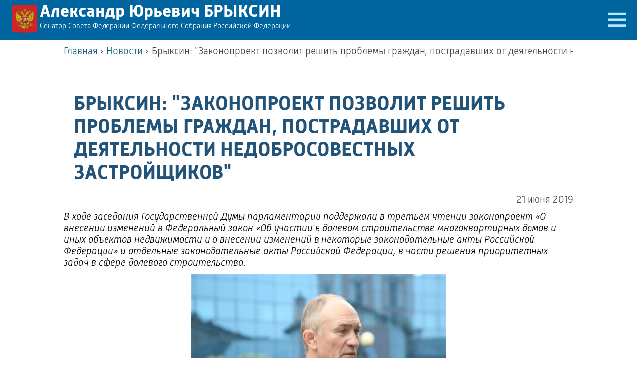

--- FILE ---
content_type: text/html; charset=utf-8
request_url: https://bryksin.ru/article/2019/06/21/Bryksin-Zakonoproekt-pozvolit-reshit-problemy-grazhdan-postradavshix-ot
body_size: 9790
content:


<!DOCTYPE html>

<html lang="en" xmlns="http://www.w3.org/1999/xhtml" manifest="default.appcache">
<head prefix="article: http://ogp.me/ns/article#"><meta charset="utf-8" /><meta http-equiv="Content-Type" content="text/html; charset=utf-8" /><meta name="viewport" content="width=device-width, initial-scale=1.0" /><meta charset="utf-8" /><meta name="viewport" content="width=device-width, initial-scale=1, minimum-scale=1, user-scalable=yes" /><meta name="HandheldFriendly" content="True" /><meta name="apple-mobile-web-app-capable" content="yes" /><meta name="robots" content="index,follow" /><meta http-equiv="cleartype" content="on" /><meta name="referrer" content="unsafe-url" /><meta name="format-detection" content="telephone=no" /><meta http-equiv="content-language" content="ru-RU" /><meta name="author" content="Пресс-служба сенатора Совфеда РФ А.Ю. Брыксина" /><meta name="copyright" lang="ru" content="Пресс-служба сенатора Совфеда РФ А.Ю. Брыксина" /><link rel="publisher" href="https://bryksin.ru" /><meta name="apple-mobile-web-app-title" content="Брыксин Александр Юрьевич, сенатор Совета Федерации Федерального Собрания Российской Федерации" /><meta name="application-name" content="Брыксин Александр Юрьевич, сенатор Совета Федерации Федерального Собрания Российской Федерации" /><meta name="twitter:card" content="summary" /><meta property="og:site_name" content="Брыксин Александр Юрьевич, сенатор Совета Федерации Федерального Собрания Российской Федерации" /><meta property="og:locale" content="ru_RU" /><meta property="article:publisher" content="https://bryksin.ru" /><meta property="article:author" content="Брыксин Александр Юрьевич" /><link rel="shortcut icon" type="image/x-icon" href="https://bryksin.ru/images/deputy.ico" /><link rel="icon" type="image/x-icon" href="https://bryksin.ru/images/deputy.ico" /><link rel="shortcut icon" type="image/x-icon" href="https://bryksin.ru/images/deputy.ico" /><link rel="apple-touch-icon" href="https://bryksin.ru/images/deputy.png" /><link rel="apple-touch-icon-precomposed" href="https://bryksin.ru/images/deputy.png" /><link rel="icon" href="https://bryksin.ru/images/deputy.png" /><link rel="icon" type="image/png" href="https://bryksin.ru/images/deputy-32.png" sizes="32x32" /><link rel="icon" type="image/png" href="https://bryksin.ru/images/deputy-16.png" sizes="16x16" /><link rel="mask-icon" href="https://bryksin.ru/images/deputy.svg" color="#ffffff" /><meta name="msapplication-TileColor" content="#00649E" /><meta name="theme-color" content="#00649E" /><link href="/styles/main.css" rel="stylesheet" type="text/css" /><link href="/styles/m_main.css" rel="stylesheet" type="text/css" /><link href="/styles/button.deputy.css" rel="stylesheet" type="text/css" />
    
    <script type="text/javascript" src="/scripts/jquery-3.1.1.min.js"></script>
    
    <script type="text/javascript" src="/scripts/jquery.easing.1.3.js"></script>
    <script type="text/javascript" src="/scripts/main.js"></script>
    <script type="text/javascript" src="/scripts/jquery.cookie.min.js"></script>
    
    <link rel="manifest" href="/mainschema.json" crossorigin="use-credentials" /><meta name="yandex-verification" content="4d9a4b7626875cc8" />
    <title>Брыксин: "Законопроект позволит решить проблемы граждан, пострадавших от деятельности недобросовестных застройщиков"</title>
    
    <meta name="title" content='Брыксин: "Законопроект позволит решить проблемы граждан, пострадавших от деятельности недобросовестных застройщиков"' />
    <meta name="keywords" content='брыксин,Брыксин, законопроект, Госдума, дольщики, строительство, квартиры, выплаты' />
    <meta name="description" content='В ходе заседания Государственной Думы парламентарии поддержали в третьем чтении законопроект «О внесении изменений в Федеральный закон «Об участии в долевом строительстве многоквартирных домов и иных объектов недвижимости и о внесении изменений в некоторые законодательные акты Российской Федерации» и отдельные законодательные акты Российской Федерации, в части решения приоритетных задач в сфере долевого строительства.' />
    <link rel="canonical" href='https://bryksin.ru/article/2019/06/21/Bryksin-Zakonoproekt-pozvolit-reshit-problemy-grazhdan-postradavshix-ot' />
    <meta property="og:type" content="article" />
    <meta property="og:title" content='Брыксин: "Законопроект позволит решить проблемы граждан, пострадавших от деятельности недобросовестных застройщиков"' />
    <meta property="og:url" content='https://bryksin.ru/article/2019/06/21/Bryksin-Zakonoproekt-pozvolit-reshit-problemy-grazhdan-postradavshix-ot' />
    <meta property="og:image" content='https://bryksin.ru/data/images/news/2019/6/10787.11217.jpg' />
    <meta property="og:image:type" content="image/jpg" />
    <meta property="og:description" content='В ходе заседания Государственной Думы парламентарии поддержали в третьем чтении законопроект «О внесении изменений в Федеральный закон «Об участии в долевом строительстве многоквартирных домов и иных объектов недвижимости и о внесении изменений в некоторые законодательные акты Российской Федерации» и отдельные законодательные акты Российской Федерации, в части решения приоритетных задач в сфере долевого строительства.' />
    <meta name="twitter:title" content='Брыксин: "Законопроект позволит решить проблемы граждан, пострадавших от деятельности недобросовестных застройщиков"' />
    <meta name="twitter:description" content='В ходе заседания Государственной Думы парламентарии поддержали в третьем чтении законопроект «О внесении изменений в Федеральный закон «Об участии в долевом строительстве многоквартирных домов и иных объектов недвижимости и о внесении изменений в некоторые законодательные акты Российской Федерации» и отдельные законодательные акты Российской Федерации, в части решения приоритетных задач в сфере долевого строительства.' />
    <meta name="twitter:image:src" content='https://bryksin.ru/data/images/news/2019/6/10787.11217.jpg' />
    <meta name="mrc__share_title" content='Брыксин: "Законопроект позволит решить проблемы граждан, пострадавших от деятельности недобросовестных застройщиков"' />
    <meta name="mrc__share_description" content='В ходе заседания Государственной Думы парламентарии поддержали в третьем чтении законопроект «О внесении изменений в Федеральный закон «Об участии в долевом строительстве многоквартирных домов и иных объектов недвижимости и о внесении изменений в некоторые законодательные акты Российской Федерации» и отдельные законодательные акты Российской Федерации, в части решения приоритетных задач в сфере долевого строительства.' />
    <link rel="image_src" href='https://bryksin.ru/data/images/news/2019/6/10787.11217.jpg' />

    <script type="text/javascript" src="/scripts/share.js"></script>
    <link href="/styles/article.css" rel="stylesheet" type="text/css" />
    <script type="text/javascript" src="/scripts/lightbox.js"></script>
    <link href="/styles/lightbox.css" rel="stylesheet" type="text/css" />
<title>
	Брыксин: "Законопроект позволит решить проблемы граждан, пострадавших от деятельности недобросовестных застройщиков"
</title></head>
<body>
    <!-- Rating@Mail.ru counter -->
    <script type="text/javascript">
        var _tmr = window._tmr || (window._tmr = []);
        _tmr.push({ id: "2858113", type: "pageView", start: (new Date()).getTime() });
        (function (d, w, id) {
            if (d.getElementById(id)) return;
            var ts = d.createElement("script"); ts.type = "text/javascript"; ts.async = true; ts.id = id;
            ts.src = (d.location.protocol == "https:" ? "https:" : "http:") + "//top-fwz1.mail.ru/js/code.js";
            var f = function () { var s = d.getElementsByTagName("script")[0]; s.parentNode.insertBefore(ts, s); };
            if (w.opera == "[object Opera]") { d.addEventListener("DOMContentLoaded", f, false); } else { f(); }
        })(document, window, "topmailru-code");
    </script>
    <noscript><div style="position:absolute;left:-10000px;">
<img src="//top-fwz1.mail.ru/counter?id=2858113;js=na" style="border:0;" height="1" width="1" alt="Рейтинг@Mail.ru" />
</div></noscript>
    <!-- //Rating@Mail.ru counter -->
    <form method="post" action="./Bryksin-Zakonoproekt-pozvolit-reshit-problemy-grazhdan-postradavshix-ot" id="mainform">
<div class="aspNetHidden">
<input type="hidden" name="__EVENTTARGET" id="__EVENTTARGET" value="" />
<input type="hidden" name="__EVENTARGUMENT" id="__EVENTARGUMENT" value="" />
<input type="hidden" name="__VIEWSTATE" id="__VIEWSTATE" value="h5dqOZGbwr2arEUrfX8HIxoOqM3ZVjr92beA0NnhvZmApkDhVy1FXbqAlHzxI39VtcITYlRUzDrzH4oSK14Q1/AOzsbaiH4LQLDfVQWeP50=" />
</div>

<script type="text/javascript">
//<![CDATA[
var theForm = document.forms['mainform'];
if (!theForm) {
    theForm = document.mainform;
}
function __doPostBack(eventTarget, eventArgument) {
    if (!theForm.onsubmit || (theForm.onsubmit() != false)) {
        theForm.__EVENTTARGET.value = eventTarget;
        theForm.__EVENTARGUMENT.value = eventArgument;
        theForm.submit();
    }
}
//]]>
</script>


<script src="/WebResource.axd?d=pynGkmcFUV13He1Qd6_TZK7joQ9T0v2e3EV3IMXu6qKYjHnrGTcYWFkIGdDgP49NIpmOmKLX4ONKDb8C_tCYqg2&amp;t=638460346960000000" type="text/javascript"></script>


<script src="/ScriptResource.axd?d=NJmAwtEo3Ipnlaxl6CMhvt9eSOfO2zttReIfOPr9hlzpkt26cVsws5SasXL53IoNvm1okFowi7JhelhdTWBQEXQGV--whhwg2Ve58i-Fwd52CB2Tvt0k_h08ZHrtZjx9flLx-x7S0RRNr5eFnvwrl_mIMd46fA9hrGsMSkLcXAY1&amp;t=74258c30" type="text/javascript"></script>
<script src="/ScriptResource.axd?d=dwY9oWetJoJoVpgL6Zq8OFgE7zwHwl5auKYSZ1mRcB3CwwegH9_IcA3gGbsmua4h3zUnkKZo5sE2rYQabzXJr7pzFz1Zl8uYzZHQs1tU-515-q-3NaL_beEAaPFOJEcOhH3jKSONp6PyAlAxlrABrAiF-Jn7KHaCGss7CxKgops1&amp;t=74258c30" type="text/javascript"></script>
<div class="aspNetHidden">

	<input type="hidden" name="__VIEWSTATEGENERATOR" id="__VIEWSTATEGENERATOR" value="2173C2F0" />
	<input type="hidden" name="__SCROLLPOSITIONX" id="__SCROLLPOSITIONX" value="0" />
	<input type="hidden" name="__SCROLLPOSITIONY" id="__SCROLLPOSITIONY" value="0" />
</div>
        <script type="text/javascript">
//<![CDATA[
Sys.WebForms.PageRequestManager._initialize('ctl00$ctl39', 'mainform', [], [], [], 90, 'ctl00');
//]]>
</script>

        <div id="fullcontent" itemscope itemtype="http://schema.org/GovernmentOrganization">
            <a itemprop="url" href="https://bryksin.ru" hidden="hidden"></a>
            <meta itemprop="name" content="Брыксин Александр Юрьевич, сенатор Совета Федерации Федерального Собрания Российской Федерации" />
            <meta itemprop="foundingDate" content="2012" />
            <meta itemprop="legalName" content="Брыксин Александр Юрьевич, сенатор Совета Федерации Федерального Собрания Российской Федерации" />
            <meta itemprop="telephone" content="+7(4712)52-09-05" />
            <div itemprop="address" itemscope itemtype="http://schema.org/PostalAddress" hidden="hidden">
                <span itemprop="streetAddress">ул. Радищева, д. 17, 3 этаж, 329 каб.</span>
                <span itemprop="addressLocality">Курск, Россия</span>
            </div>
            <meta itemprop="description" content="Официальный сайт сенатора Совета Федерации Федерального Собрания Российской Федерации Брыксина Александра Юрьевича" />

            <header itemscope itemtype="http://schema.org/Person">
                <a href="/">
                    <img src="/images/deputy.png" width="300" height="300" alt="Сенатор Совета Федерации Федерального Собрания Российской Федерации Брыксин Александр Юрьевич" />
                    <div id="pagehead" itemprop="name">Александр Юрьевич БРЫКСИН</div>
                    <div id="pagesubhead" itemprop="jobTitle">Сенатор Совета Федерации Федерального Собрания Российской Федерации</div>
                    <div itemprop="homeLocation" itemscope itemtype="http://schema.org/Place" hidden="hidden">
                        <span itemprop="name">Приёмная сенатора Совфеда РФ в Курской области</span>
                        <span itemprop="address">г. Курск, ул. Радищева, д. 17, 3 этаж, 329 каб.</span>
                        <span itemprop="telephone">+7(4712)52-09-05</span>
                    </div>
                </a>
                <a id="menubtn" href="javascript:void(0)" onclick="menubtnClick();" title="Меню"></a>
            </header>

            <nav id="mainmenu" itemscope itemtype="http://schema.org/SiteNavigationElement">
                <div class="mainmenucont">
                <ul>
                    <li><a href="/" itemprop="url"><span itemprop="name">Главная</span></a></li>
                    <li><a href="/news" itemprop="url"><span itemprop="name">Новости</span></a></li>
                    <li><a href="/news/photo" itemprop="url"><span itemprop="name">Фоторепортаж</span></a></li>
                    
                    <li><a href="/article/biografiya?id=572" itemprop="url"><span itemprop="name">Биография</span></a></li>
                    <li><a href="/contacts" itemprop="url"><span itemprop="name">Контакты</span></a></li>
                    <li></li>
                </ul>
                </div>
            </nav>
            <main>
                
    <script type="text/javascript">
        var purl = 'https://bryksin.ru/article/2019/06/21/Bryksin-Zakonoproekt-pozvolit-reshit-problemy-grazhdan-postradavshix-ot';
        var ptitle = 'Брыксин: "Законопроект позволит решить проблемы граждан, пострадавших от деятельности недобросовестных застройщиков"';
        var ptext = 'В ходе заседания Государственной Думы парламентарии поддержали в третьем чтении законопроект «О внесении изменений в Федеральный закон «Об участии в долевом строительстве многоквартирных домов и иных объектов недвижимости и о внесении изменений в некоторые законодательные акты Российской Федерации» и отдельные законодательные акты Российской Федерации, в части решения приоритетных задач в сфере долевого строительства.';
        var pimg = 'https://bryksin.ru/data/images/news/2019/6/10787.11217.jpg';
        $(document).ready(function () {
            updateVideoSize();
        });
        $(window).resize(function () {
            updateVideoSize();
        });
    </script>
    <div class="breadcrumbs" itemscope itemtype="http://schema.org/BreadcrumbList">
        <div class="breadcrumb" itemprop="itemListElement" itemscope itemtype="http://schema.org/ListItem">
            <a href="/" itemprop="item"><span itemprop="name">Главная</span></a><meta itemprop="position" content="1" />&nbsp;›
        </div>
        <div class="breadcrumb" itemprop="itemListElement" itemscope itemtype="http://schema.org/ListItem">
            <a href='/news' itemprop="item"><span itemprop="name">Новости</span></a><meta itemprop="position" content="2" />&nbsp;›
        </div>
        <div class="breadcrumb" itemprop="itemListElement" itemscope itemtype="http://schema.org/ListItem">
            <span itemprop="item"><span itemprop="name">Брыксин: "Законопроект позволит решить проблемы граждан, пострадавших от деятельности недобросовестных застройщиков"</span></span><meta itemprop="position" content="3" />
        </div>
    </div>
    
    <div id="lbImages" style="display:none">
        
                <a id='11217' href='/data/images/news/2019/6/10787.11217.jpg' 
                    data-lightbox="lb1" data-title='' data-phindex='0'></a>
            
    </div>
    <article class="page articlepage hentry" itemscope itemtype="http://schema.org/NewsArticle">
        <div class="inline_btn">
            
            
        </div>
        <h1 class="entry-title" itemprop="headline">Брыксин: "Законопроект позволит решить проблемы граждан, пострадавших от деятельности недобросовестных застройщиков"</h1>
        <meta itemprop="articleSection" content='Новости' />
        <meta itemprop="keywords" content='Брыксин, законопроект, Госдума, дольщики, строительство, квартиры, выплаты' />
        <meta itemprop="inLanguage" content="ru" />
        <meta itemprop="author" content='Пресс-служба сенатора Совфеда РФ А.Ю. Брыксина' />
        <meta itemprop="datePublished" content='2019-06-21' />
        <meta itemprop="dateModified" content='2019-06-21' />
        <meta itemprop="mainEntityOfPage" content="https://bryksin.ru" />
        <span itemprop="publisher" itemscope itemtype="http://schema.org/Organization" hidden="hidden">
            <meta itemprop="name" content="Пресс-служба сенатора Совфеда РФ А.Ю. Брыксина" />
            <img itemprop="logo" src="/images/deputy.png" alt="Брыксин Александр Юрьевич, сенатор Совета Федерации Федерального Собрания Российской Федерации" />
            <a itemprop="url" href="https://bryksin.ru"></a>
        </span>
        <div id="MainPlaceHolder_panTime" class="art_time">
	
            <abbr class="published" itemprop="dateCreated">21 июня 2019</abbr>
        
</div>
        
        
        <div id="MainPlaceHolder_panBrief" class="art_brief" itemprop="description">
	В ходе заседания Государственной Думы парламентарии поддержали в третьем чтении законопроект «О внесении изменений в Федеральный закон «Об участии в долевом строительстве многоквартирных домов и иных объектов недвижимости и о внесении изменений в некоторые законодательные акты Российской Федерации» и отдельные законодательные акты Российской Федерации, в части решения приоритетных задач в сфере долевого строительства.
</div>
        <div id="MainPlaceHolder_panPhoto" class="art_photo" itemprop="image" itemscope="" itemtype="http://schema.org/ImageObject">
	
            <meta itemprop="thumbnail" content='https://bryksin.ru/data/images/news/2019/6/10787.11217_th.jpg' />
            <meta itemprop="url" content='https://bryksin.ru/data/images/news/2019/6/10787.11217.jpg' />
            <meta itemprop="width" content='1198' />
            <meta itemprop="height" content='1023' />
            <img itemprop="contentUrl" src='/data/images/news/2019/6/10787.11217.jpg' data-phid='11217'
                width='1198' height='1023'
                alt='Брыксин: "Законопроект позволит решить проблемы граждан, пострадавших от деятельности недобросовестных застройщиков"' title='Брыксин: "Законопроект позволит решить проблемы граждан, пострадавших от деятельности недобросовестных застройщиков"' />
            <i itemprop="name"></i>
        
</div>
        
        <div class="entry-content" itemprop="articleBody">
            <p style="text-align: justify;">- Условия для завершения строительства проблемных объектов предполагается обеспечить, в частности, за счет предоставления субъекту Российской Федерации полномочий по созданию регионального фонда, которой может передаваться имущество и обязательства застройщика перед участниками долевого строительства для дальнейшего урегулирования, и выделения такому фонду через публично-правовую компанию &laquo;Фонд защиты прав граждан-участников долевого строительства&raquo; средств федерального бюджета, бюджетов субъектов Российской Федерации и компенсационного фонда.</p>
<p style="text-align: justify;">Для обеспечения контроля за целевым расходованием выделенных средств будет задействован механизм обязательного банковского сопровождения всех расходных операций региональных фондов. Любые расчеты по операциям, осуществляемым региональными фондами и входящими с ними в кооперацию подрядчиками, субподрядчиками, поставщиками и т.п.- производятся исключительно с участием уполномоченного банка в сфере жилищного строительства. Такой же будет установлен в отношении расходных операций некоммерческой организации Фонда, созданной для финансирования и осуществления мероприятий по завершению строительства проблемных объектов.</p>
<p style="text-align: justify;">Региональным фондам запрещается использовать принадлежащее имущество для обеспечения исполнения обязательств третьих лиц, принимать на себя обязательства по обеспечению исполнения обязательств третьих лиц, предоставлять займы и ссуды, приобретать ценные бумаги, создавать коммерческие и некоммерческие организации, участвовать в уставных капиталах хозяйственных обществ, имуществе иных коммерческих и некоммерческих организаций, совершать иные сделки, не связанные с завершением строительства проблемных объектов.</p>
<p style="text-align: justify;">Одновременно в целях расширения возможностей по финансированию завершения строительства проблемных объектов региональные фонды и некоммерческую организацию Фонда предлагается наделить правом привлекать средства граждан и юридических лиц по договорам участия в долевом строительстве при условии размещения таких средств на счетах эскроу в уполномоченном банке в сфере жилищного строительства.</p>
<p style="text-align: justify;">Решению проблем граждан, пострадавших от деятельности недобросовестных застройщиков, будет способствовать проектируемая норма о возможности осуществления Фондом выплаты возмещения гражданам по договорам, предусматривающим передачу жилых помещений, в случаях, когда по таким договорам застройщиком не уплачивались обязательные отчисления (взносы) в компенсационный фонд. Указанные выплаты смогут осуществляться за счет средств, предоставленных Фонду Российской Федерацией и иными публично-правовыми образованиями.</p>
<p style="text-align: justify;">Предложенные нормы нацелены также на совершенствование порядка расчета выплаты возмещения. Ее размер предлагается определять исходя из рыночной стоимости общей площади аналогичного жилого помещения на первичном рынке жилья в соответствующем субъекте Российской Федерации на момент выплаты возмещения, но не менее цены, уплаченной по договору участия в долевом строительстве, тогда как согласно действующим нормам рыночная стоимость в отношении жилого помещения определяется на момент заключения такого договора, и отсутствует гарантированная возможность получения уплаченной по нему цены,-прокомментировал принятый законопроект депутат Государственной Думы Александр Брыксин.<br />
<br />
</p>
        </div>
        
        <div id="MainPlaceHolder_panTags" class="art_source">
	<b>Теги:</b>&nbsp;Брыксин, законопроект, Госдума, дольщики, строительство, квартиры, выплаты
</div>
        <div class="divider"></div>
        <div id="panShare">
	
            <div>Поделиться:</div>
            <div class="a_share">
                <a class="share_vk" href="javascript:void(0);" onclick="share.vkontakte()" title="Поделиться ВКонтакте"></a>
                <a class="share_ok" href="javascript:void(0);" onclick="share.odnoklassniki()" title="Поделиться в Одноклассниках"></a>
                <a class="share_facebook" href="javascript:void(0);" onclick="share.facebook()" title="Поделиться в Фейсбуке"></a>
                <a class="share_twitter" href="javascript:void(0);" onclick="share.twitter()" title="Поделиться в Твиттере"></a>
                <a class="share_mailru" href="javascript:void(0);" onclick="share.mailru()" title="Поделиться в мире Mail.ru"></a>
                <a class="share_livejournal" href="javascript:void(0);" onclick="share.livejournal()" title="Опубликовать в Живом Журнале"></a>
                <a class="share_email" href="javascript:void(0);" onclick="share.email()" title="Отправить по почте"></a>
            </div>
        
</div>
    </article>

            </main>
            <div id="top_arr"><div>В НАЧАЛО</div><a href="#fullcontent"></a></div>
            <footer>
                <h4><a href="#fullcontent">Официальный сайт сенатора Совета Федерации Федерального Собрания Российской Федерации<br/> Брыксина Александра Юрьевича</a></h4>
                <div class="copyright">© 2012-2026, все права защищены</div>
            </footer>
        </div>
    

<script type="text/javascript">
//<![CDATA[

theForm.oldSubmit = theForm.submit;
theForm.submit = WebForm_SaveScrollPositionSubmit;

theForm.oldOnSubmit = theForm.onsubmit;
theForm.onsubmit = WebForm_SaveScrollPositionOnSubmit;
//]]>
</script>
</form>
</body>
</html>


--- FILE ---
content_type: text/css
request_url: https://bryksin.ru/styles/button.deputy.css
body_size: 879
content:
.RadButton_deputy.RadButton.rbLinkButton{font-size:2.5rem;background-color:#00649e;text-decoration:none;color:#b5e8ff;height:2em;width:2em;line-height:1.75em;text-align:center;-webkit-transition:background-color .2s,color .2s;-o-transition:background-color .2s,color .2s;-moz-transition:background-color .2s,color .2s;-ms-transition:background-color .2s,color .2s;transition:background-color .2s,color .2s;border:none;margin-top:.5em;font-weight:600}.RadButton_deputy.rbLinkButton.rbDisabled,.RadButton_deputy.RadButton.rbLinkButton.rbDisabled:hover{background-color:#606060;color:#d0d0d0}.RadButton_deputy.RadButton.rbLinkButton:hover{background-color:#0781ba;color:#fff}.RadButton_deputy.RadButton.rbLinkButtonChecked{background-image:url('/images/btns-hot.png') !important;background-size:15em 3em !important;background-repeat:no-repeat !important;background-position:-1.5em 0 !important}.RadButton_deputy.RadButton.rbToggleButton{font-size:2rem;border:2px solid #00649e !important;text-decoration:none;color:#fff;height:1.5em;width:1.5em;text-align:center;padding:0 !important;cursor:pointer !important}.RadButton_deputy.RadButton.rbToggleButton.FilledBack .rbToggleCheckboxChecked{background-color:#eaeaea}.RadButton_deputy.RadButton.rbToggleButton:hover{background-color:#b5e8ff}.rbPrimaryIcon.rbToggleCheckboxChecked{background-image:url('/images/btns-dark.png') !important;background-size:15em 3em !important;background-repeat:no-repeat !important;background-position:-1.5em 0 !important;left:0 !important;top:0 !important}.rbPrimaryIcon.rbToggleCheckboxChecked:hover{background-image:url('/images/btns-dark.png') !important}.RadButton_deputy .rbPrimary{padding:0 !important}.RadButton_deputy .rbPrimaryIcon{width:1.5em !important;height:1.5em !important;cursor:pointer !important}.RadButton_deputy.RemoveIcon .rbPrimaryIcon.rbToggleCheckboxChecked{background-image:url('/Images/btns-hot.png') !important;background-position:0 0 !important}.RadButton_deputy.RadButton.rbLinkButton .rbAdd,.RadButton_deputy.RadButton.rbLinkButton .rbRemove,.RadButton_deputy.RadButton.rbLinkButton .rbOk,.RadButton_deputy.RadButton.rbLinkButton .rbCancel,.RadButton_deputy.RadButton.rbLinkButton .rbPrevious,.RadButton_deputy.RadButton.rbLinkButton .rbNext,.RadButton_deputy.RadButton.rbLinkButton .rbSave,.RadButton_deputy.RadButton.rbLinkButton .rbUp,.RadButton_deputy.RadButton.rbLinkButton .rbDown,.RadButton_deputy.RadButton.rbLinkButton .rbEdit,.RadButton_deputy.RadButton.rbLinkButton .rbConfig,.RadButton_deputy.RadButton.rbLinkButton .rbRefresh,.RadButton_deputy.RadButton.rbLinkButton .rbCart{background-image:url('/Images/btns.png') !important;background-size:15em 3em !important;background-repeat:no-repeat !important;-webkit-transition:background-image .5s;-o-transition:background-image .5s;-moz-transition:background-image .5s;-ms-transition:background-image .5s;transition:background-image .5s}.RadButton_deputy.RadButton.rbLinkButton:hover .rbAdd,.RadButton_deputy.RadButton.rbLinkButton:hover .rbRemove,.RadButton_deputy.RadButton.rbLinkButton:hover .rbOk,.RadButton_deputy.RadButton.rbLinkButton:hover .rbCancel,.RadButton_deputy.RadButton.rbLinkButton:hover .rbPrevious,.RadButton_deputy.RadButton.rbLinkButton:hover .rbNext,.RadButton_deputy.RadButton.rbLinkButton:hover .rbSave,.RadButton_deputy.RadButton.rbLinkButton:hover .rbUp,.RadButton_deputy.RadButton.rbLinkButton:hover .rbDown,.RadButton_deputy.RadButton.rbLinkButton:hover .rbEdit,.RadButton_deputy.RadButton.rbLinkButton:hover .rbConfig,.RadButton_deputy.RadButton.rbLinkButton:hover .rbRefresh,.RadButton_deputy.RadButton.rbLinkButton:hover .rbCart{background-image:url('/Images/btns-hot.png') !important}.RadButton_deputy .rbOk{background-position:-1.5em 0 !important}.RadButton_deputy .rbAdd{background-position:-3em 0 !important}.RadButton_deputy .rbCancel,.RadButton_deputy .rbRemove{background-position:0 0 !important}.RadButton_deputy .rbUp{background-position:-12em 0 !important}.RadButton_deputy .rbDown{background-position:-13.5em 0 !important}.RadButton_deputy .rbEdit{background-position:-7.5em 0 !important}.RadButton_deputy .rbCart{background-position:-13.5em -1.5em !important}@media(max-width:900px){.RadButton_deputy.RadButton.rbLinkButton{font-size:2rem}}

--- FILE ---
content_type: application/javascript
request_url: https://bryksin.ru/scripts/main.js
body_size: 1368
content:
function updateFontSize(){var t=$(window).width(),n=t*.02;n<10&&(n=10);$("html").css("font-size",n+"px")}function menubtnClick(){var n=$("#mainmenu"),i=$("#menubtn"),t;n.css("display")=="none"?($(".top_block").css("display","none"),$(".feedbackbtn").css("display","none"),n.css("display","block"),i.attr("title","Закрыть меню"),i.css("background-position","0 0"),$("header").css("position","fixed"),$("#mainheader").css("position","fixed"),t=window.location.href.toLowerCase(),t.endsWith("default")&&(t=t.replace("default","")),$("#mainmenu").find("a").each(function(n,t){t.classList.remove("selmenu")}),$("#mainmenu").find("a").each(function(n,i){i.href==t&&i.classList.add("selmenu")}),n.animate({opacity:1},{duration:300,complete:function(){}})):n.animate({opacity:0},{duration:300,complete:function(){$("header").css("position","relative");$("#mainheader").css("position","relative");$(".top_block").css("display","block");n.css("display","none");i.attr("title","Меню");i.css("background-position","-16rem 0");$(".feedbackbtn").css("display","block")}})}function createRequestObject(){return typeof XMLHttpRequest=="undefined"&&(XMLHttpRequest=function(){try{return new ActiveXObject("Msxml2.XMLHTTP.6.0")}catch(n){}try{return new ActiveXObject("Msxml2.XMLHTTP.3.0")}catch(n){}try{return new ActiveXObject("Msxml2.XMLHTTP")}catch(n){}try{return new ActiveXObject("Microsoft.XMLHTTP")}catch(n){}throw new Error("This browser does not support XMLHttpRequest.");}),new XMLHttpRequest}function postToServer(n){var t=createRequestObject();t.open("SEND","/mysite.mshnd?"+n,!0);t.setRequestHeader("Content-Type","message/mysite");t.onreadystatechange=function(){t.readyState==4&&t.status==200};t.send()}function updatePhotoSize(n){$(n).each(function(){var n=$(this).find("img"),t=n.attr("width"),i=n.attr("height"),r=$(this).width(),u=$(this).find("img").height();t/i<=r/u&&n.addClass("vert")})}function updateVideoSize(){$(".video_player").each(function(){var i=1.5,n=$(this).attr("data-width"),t=$(this).attr("data-height"),r,u;n!=null&&t!=null&&n!=0&&t!=0&&(i=n/t);r=$(this).width();u=r/i;$(this).height(u)})}var MOBILE_WIDTH=900,MOBILE_MODE=!1;$(document).ready(function(){MOBILE_MODE=$(window).width()<=MOBILE_WIDTH});$(document).scroll(function(){var t=$(window).width();if(!(t<=MOBILE_WIDTH)){var i=$(window).height(),r=$(document).scrollTop(),n=$("#top_arr");r>i?n.css("bottom","0"):n.css("bottom","-4rem")}});$(function(){$("a").on({click:function(n){var t=$(this).attr("href"),i,r;t==null||t=="#"||t.indexOf("javascript")>=0||(i=t.indexOf("#"),t=t.substr(i),i>0&&document.getElementById(t)==null)||i==0&&(r=$("html, body"),$(t).offset()!=null&&(n.preventDefault(),r.animate({scrollLeft:$(t).offset().left,scrollTop:$(t).offset().top},{duration:500,complete:function(){}})))}})});